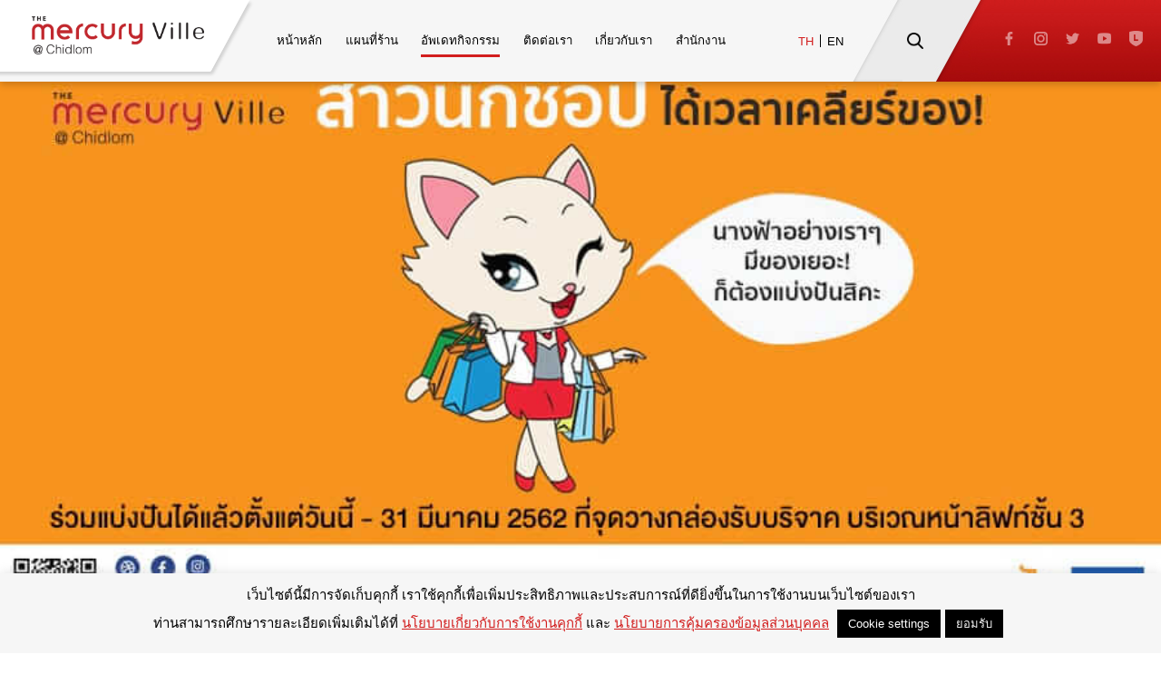

--- FILE ---
content_type: text/html; charset=UTF-8
request_url: https://www.themercuryville.com/mcvxpungun/
body_size: 11112
content:
<!DOCTYPE html><html><head><meta http-equiv="Content-Type" content="text/html; charset=utf-8"><meta name="viewport" content="width=device-width, initial-scale=1, maximum-scale=1, user-scalable=no"><title>สังคมแห่งการแบ่งปันที่ The Mercury Ville ห้างใกล้ BTS ชิดลม</title><link rel="preload" href="https://fonts.googleapis.com/css?family=Prompt:300,300i,400,400i,500,500i,600,600i&display=swap" as="font" crossorigin/><link rel="preload" href="https://use.typekit.net/fcd5qpa.css" as="font" crossorigin/><link rel="apple-touch-icon" sizes="180x180" href="https://www.themercuryville.com/wp-content/themes/Mercury/apple-touch-icon.png"><link rel="icon" type="image/png" sizes="32x32" href="https://www.themercuryville.com/wp-content/themes/Mercury/favicon-32x32.png"><link rel="icon" type="image/png" sizes="16x16" href="https://www.themercuryville.com/wp-content/themes/Mercury/favicon-16x16.png"><link rel="mask-icon" href="https://www.themercuryville.com/wp-content/themes/Mercury/safari-pinned-tab.svg" color="#c1272d"><meta name="msapplication-TileColor" content="#c1272d"><meta name="theme-color" content="#ffffff"><meta name='robots' content='index, follow, max-image-preview:large, max-snippet:-1, max-video-preview:-1' /><link rel="alternate" hreflang="th" href="https://www.themercuryville.com/mcvxpungun/" /><link rel="alternate" hreflang="en" href="https://www.themercuryville.com/en/mcvxpungun/" /><link rel="alternate" hreflang="x-default" href="https://www.themercuryville.com/mcvxpungun/" /><!-- This site is optimized with the Yoast SEO plugin v21.8.1 - https://yoast.com/wordpress/plugins/seo/ --><meta name="description" content="มาร่วมแบ่งปันสิ่งของ กับ ปันกัน เปลี่ยนสิ่งของเป็นทุนการศึกษาแก่เด็กขาดโอกาส ในมูลนิธิยุวพัฒน์ ได้ที่จุดรับบริจาคหน้าลิฟท์ชั้น 3" /><link rel="canonical" href="https://www.themercuryville.com/mcvxpungun/" /><meta property="og:locale" content="th_TH" /><meta property="og:type" content="article" /><meta property="og:title" content="สังคมแห่งการแบ่งปันที่ The Mercury Ville ห้างใกล้ BTS ชิดลม" /><meta property="og:description" content="มาร่วมแบ่งปันสิ่งของ กับ ปันกัน เปลี่ยนสิ่งของเป็นทุนการศึกษาแก่เด็กขาดโอกาส ในมูลนิธิยุวพัฒน์ ได้ที่จุดรับบริจาคหน้าลิฟท์ชั้น 3" /><meta property="og:url" content="https://www.themercuryville.com/mcvxpungun/" /><meta property="og:site_name" content="The Mercury Ville @Chidlom" /><meta property="article:published_time" content="2019-02-01T07:26:47+00:00" /><meta property="article:modified_time" content="2022-06-23T06:41:54+00:00" /><meta property="og:image" content="https://www.themercuryville.com/wp-content/uploads/2019/08/News_1473_2.jpg" /><meta property="og:image:width" content="900" /><meta property="og:image:height" content="473" /><meta property="og:image:type" content="image/jpeg" /><meta name="author" content="mercury" /><meta name="twitter:card" content="summary_large_image" /><meta name="twitter:label1" content="Written by" /><meta name="twitter:data1" content="mercury" /><meta name="twitter:label2" content="Est. reading time" /><meta name="twitter:data2" content="1 นาที" /> <script type="application/ld+json" class="yoast-schema-graph">{"@context":"https://schema.org","@graph":[{"@type":"WebPage","@id":"https://www.themercuryville.com/mcvxpungun/","url":"https://www.themercuryville.com/mcvxpungun/","name":"สังคมแห่งการแบ่งปันที่ The Mercury Ville ห้างใกล้ BTS ชิดลม","isPartOf":{"@id":"https://www.themercuryville.com/#website"},"primaryImageOfPage":{"@id":"https://www.themercuryville.com/mcvxpungun/#primaryimage"},"image":{"@id":"https://www.themercuryville.com/mcvxpungun/#primaryimage"},"thumbnailUrl":"https://www.themercuryville.com/wp-content/uploads/2019/08/News_1473_2.jpg","datePublished":"2019-02-01T07:26:47+00:00","dateModified":"2022-06-23T06:41:54+00:00","author":{"@id":"https://www.themercuryville.com/#/schema/person/4495a2fe4b7689c12463a3a0291cbc00"},"description":"มาร่วมแบ่งปันสิ่งของ กับ ปันกัน เปลี่ยนสิ่งของเป็นทุนการศึกษาแก่เด็กขาดโอกาส ในมูลนิธิยุวพัฒน์ ได้ที่จุดรับบริจาคหน้าลิฟท์ชั้น 3","breadcrumb":{"@id":"https://www.themercuryville.com/mcvxpungun/#breadcrumb"},"inLanguage":"th","potentialAction":[{"@type":"ReadAction","target":["https://www.themercuryville.com/mcvxpungun/"]}]},{"@type":"ImageObject","inLanguage":"th","@id":"https://www.themercuryville.com/mcvxpungun/#primaryimage","url":"https://www.themercuryville.com/wp-content/uploads/2019/08/News_1473_2.jpg","contentUrl":"https://www.themercuryville.com/wp-content/uploads/2019/08/News_1473_2.jpg","width":900,"height":473,"caption":"สาวนักช้อป ได้เวลาเคลียร์ของ!"},{"@type":"BreadcrumbList","@id":"https://www.themercuryville.com/mcvxpungun/#breadcrumb","itemListElement":[{"@type":"ListItem","position":1,"name":"Home","item":"https://www.themercuryville.com/"},{"@type":"ListItem","position":2,"name":"สาวนักช้อป ได้เวลาเคลียร์ของ!"}]},{"@type":"WebSite","@id":"https://www.themercuryville.com/#website","url":"https://www.themercuryville.com/","name":"The Mercury Ville @Chidlom","description":"The Mercury Ville @Chidlom","potentialAction":[{"@type":"SearchAction","target":{"@type":"EntryPoint","urlTemplate":"https://www.themercuryville.com/?s={search_term_string}"},"query-input":"required name=search_term_string"}],"inLanguage":"th"},{"@type":"Person","@id":"https://www.themercuryville.com/#/schema/person/4495a2fe4b7689c12463a3a0291cbc00","name":"mercury","url":"https://www.themercuryville.com/author/mercury/"}]}</script> <!-- / Yoast SEO plugin. --><link rel='dns-prefetch' href='//code.jquery.com' /><style id='classic-theme-styles-inline-css' type='text/css'>/*! This file is auto-generated */ .wp-block-button__link{color:#fff;background-color:#32373c;border-radius:9999px;box-shadow:none;text-decoration:none;padding:calc(.667em + 2px) calc(1.333em + 2px);font-size:1.125em}.wp-block-file__button{background:#32373c;color:#fff;text-decoration:none}</style><style id='global-styles-inline-css' type='text/css'>body{--wp--preset--color--black: #000000;--wp--preset--color--cyan-bluish-gray: #abb8c3;--wp--preset--color--white: #ffffff;--wp--preset--color--pale-pink: #f78da7;--wp--preset--color--vivid-red: #cf2e2e;--wp--preset--color--luminous-vivid-orange: #ff6900;--wp--preset--color--luminous-vivid-amber: #fcb900;--wp--preset--color--light-green-cyan: #7bdcb5;--wp--preset--color--vivid-green-cyan: #00d084;--wp--preset--color--pale-cyan-blue: #8ed1fc;--wp--preset--color--vivid-cyan-blue: #0693e3;--wp--preset--color--vivid-purple: #9b51e0;--wp--preset--gradient--vivid-cyan-blue-to-vivid-purple: linear-gradient(135deg,rgba(6,147,227,1) 0%,rgb(155,81,224) 100%);--wp--preset--gradient--light-green-cyan-to-vivid-green-cyan: linear-gradient(135deg,rgb(122,220,180) 0%,rgb(0,208,130) 100%);--wp--preset--gradient--luminous-vivid-amber-to-luminous-vivid-orange: linear-gradient(135deg,rgba(252,185,0,1) 0%,rgba(255,105,0,1) 100%);--wp--preset--gradient--luminous-vivid-orange-to-vivid-red: linear-gradient(135deg,rgba(255,105,0,1) 0%,rgb(207,46,46) 100%);--wp--preset--gradient--very-light-gray-to-cyan-bluish-gray: linear-gradient(135deg,rgb(238,238,238) 0%,rgb(169,184,195) 100%);--wp--preset--gradient--cool-to-warm-spectrum: linear-gradient(135deg,rgb(74,234,220) 0%,rgb(151,120,209) 20%,rgb(207,42,186) 40%,rgb(238,44,130) 60%,rgb(251,105,98) 80%,rgb(254,248,76) 100%);--wp--preset--gradient--blush-light-purple: linear-gradient(135deg,rgb(255,206,236) 0%,rgb(152,150,240) 100%);--wp--preset--gradient--blush-bordeaux: linear-gradient(135deg,rgb(254,205,165) 0%,rgb(254,45,45) 50%,rgb(107,0,62) 100%);--wp--preset--gradient--luminous-dusk: linear-gradient(135deg,rgb(255,203,112) 0%,rgb(199,81,192) 50%,rgb(65,88,208) 100%);--wp--preset--gradient--pale-ocean: linear-gradient(135deg,rgb(255,245,203) 0%,rgb(182,227,212) 50%,rgb(51,167,181) 100%);--wp--preset--gradient--electric-grass: linear-gradient(135deg,rgb(202,248,128) 0%,rgb(113,206,126) 100%);--wp--preset--gradient--midnight: linear-gradient(135deg,rgb(2,3,129) 0%,rgb(40,116,252) 100%);--wp--preset--font-size--small: 13px;--wp--preset--font-size--medium: 20px;--wp--preset--font-size--large: 36px;--wp--preset--font-size--x-large: 42px;--wp--preset--spacing--20: 0.44rem;--wp--preset--spacing--30: 0.67rem;--wp--preset--spacing--40: 1rem;--wp--preset--spacing--50: 1.5rem;--wp--preset--spacing--60: 2.25rem;--wp--preset--spacing--70: 3.38rem;--wp--preset--spacing--80: 5.06rem;--wp--preset--shadow--natural: 6px 6px 9px rgba(0, 0, 0, 0.2);--wp--preset--shadow--deep: 12px 12px 50px rgba(0, 0, 0, 0.4);--wp--preset--shadow--sharp: 6px 6px 0px rgba(0, 0, 0, 0.2);--wp--preset--shadow--outlined: 6px 6px 0px -3px rgba(255, 255, 255, 1), 6px 6px rgba(0, 0, 0, 1);--wp--preset--shadow--crisp: 6px 6px 0px rgba(0, 0, 0, 1);}:where(.is-layout-flex){gap: 0.5em;}:where(.is-layout-grid){gap: 0.5em;}body .is-layout-flow > .alignleft{float: left;margin-inline-start: 0;margin-inline-end: 2em;}body .is-layout-flow > .alignright{float: right;margin-inline-start: 2em;margin-inline-end: 0;}body .is-layout-flow > .aligncenter{margin-left: auto !important;margin-right: auto !important;}body .is-layout-constrained > .alignleft{float: left;margin-inline-start: 0;margin-inline-end: 2em;}body .is-layout-constrained > .alignright{float: right;margin-inline-start: 2em;margin-inline-end: 0;}body .is-layout-constrained > .aligncenter{margin-left: auto !important;margin-right: auto !important;}body .is-layout-constrained > :where(:not(.alignleft):not(.alignright):not(.alignfull)){max-width: var(--wp--style--global--content-size);margin-left: auto !important;margin-right: auto !important;}body .is-layout-constrained > .alignwide{max-width: var(--wp--style--global--wide-size);}body .is-layout-flex{display: flex;}body .is-layout-flex{flex-wrap: wrap;align-items: center;}body .is-layout-flex > *{margin: 0;}body .is-layout-grid{display: grid;}body .is-layout-grid > *{margin: 0;}:where(.wp-block-columns.is-layout-flex){gap: 2em;}:where(.wp-block-columns.is-layout-grid){gap: 2em;}:where(.wp-block-post-template.is-layout-flex){gap: 1.25em;}:where(.wp-block-post-template.is-layout-grid){gap: 1.25em;}.has-black-color{color: var(--wp--preset--color--black) !important;}.has-cyan-bluish-gray-color{color: var(--wp--preset--color--cyan-bluish-gray) !important;}.has-white-color{color: var(--wp--preset--color--white) !important;}.has-pale-pink-color{color: var(--wp--preset--color--pale-pink) !important;}.has-vivid-red-color{color: var(--wp--preset--color--vivid-red) !important;}.has-luminous-vivid-orange-color{color: var(--wp--preset--color--luminous-vivid-orange) !important;}.has-luminous-vivid-amber-color{color: var(--wp--preset--color--luminous-vivid-amber) !important;}.has-light-green-cyan-color{color: var(--wp--preset--color--light-green-cyan) !important;}.has-vivid-green-cyan-color{color: var(--wp--preset--color--vivid-green-cyan) !important;}.has-pale-cyan-blue-color{color: var(--wp--preset--color--pale-cyan-blue) !important;}.has-vivid-cyan-blue-color{color: var(--wp--preset--color--vivid-cyan-blue) !important;}.has-vivid-purple-color{color: var(--wp--preset--color--vivid-purple) !important;}.has-black-background-color{background-color: var(--wp--preset--color--black) !important;}.has-cyan-bluish-gray-background-color{background-color: var(--wp--preset--color--cyan-bluish-gray) !important;}.has-white-background-color{background-color: var(--wp--preset--color--white) !important;}.has-pale-pink-background-color{background-color: var(--wp--preset--color--pale-pink) !important;}.has-vivid-red-background-color{background-color: var(--wp--preset--color--vivid-red) !important;}.has-luminous-vivid-orange-background-color{background-color: var(--wp--preset--color--luminous-vivid-orange) !important;}.has-luminous-vivid-amber-background-color{background-color: var(--wp--preset--color--luminous-vivid-amber) !important;}.has-light-green-cyan-background-color{background-color: var(--wp--preset--color--light-green-cyan) !important;}.has-vivid-green-cyan-background-color{background-color: var(--wp--preset--color--vivid-green-cyan) !important;}.has-pale-cyan-blue-background-color{background-color: var(--wp--preset--color--pale-cyan-blue) !important;}.has-vivid-cyan-blue-background-color{background-color: var(--wp--preset--color--vivid-cyan-blue) !important;}.has-vivid-purple-background-color{background-color: var(--wp--preset--color--vivid-purple) !important;}.has-black-border-color{border-color: var(--wp--preset--color--black) !important;}.has-cyan-bluish-gray-border-color{border-color: var(--wp--preset--color--cyan-bluish-gray) !important;}.has-white-border-color{border-color: var(--wp--preset--color--white) !important;}.has-pale-pink-border-color{border-color: var(--wp--preset--color--pale-pink) !important;}.has-vivid-red-border-color{border-color: var(--wp--preset--color--vivid-red) !important;}.has-luminous-vivid-orange-border-color{border-color: var(--wp--preset--color--luminous-vivid-orange) !important;}.has-luminous-vivid-amber-border-color{border-color: var(--wp--preset--color--luminous-vivid-amber) !important;}.has-light-green-cyan-border-color{border-color: var(--wp--preset--color--light-green-cyan) !important;}.has-vivid-green-cyan-border-color{border-color: var(--wp--preset--color--vivid-green-cyan) !important;}.has-pale-cyan-blue-border-color{border-color: var(--wp--preset--color--pale-cyan-blue) !important;}.has-vivid-cyan-blue-border-color{border-color: var(--wp--preset--color--vivid-cyan-blue) !important;}.has-vivid-purple-border-color{border-color: var(--wp--preset--color--vivid-purple) !important;}.has-vivid-cyan-blue-to-vivid-purple-gradient-background{background: var(--wp--preset--gradient--vivid-cyan-blue-to-vivid-purple) !important;}.has-light-green-cyan-to-vivid-green-cyan-gradient-background{background: var(--wp--preset--gradient--light-green-cyan-to-vivid-green-cyan) !important;}.has-luminous-vivid-amber-to-luminous-vivid-orange-gradient-background{background: var(--wp--preset--gradient--luminous-vivid-amber-to-luminous-vivid-orange) !important;}.has-luminous-vivid-orange-to-vivid-red-gradient-background{background: var(--wp--preset--gradient--luminous-vivid-orange-to-vivid-red) !important;}.has-very-light-gray-to-cyan-bluish-gray-gradient-background{background: var(--wp--preset--gradient--very-light-gray-to-cyan-bluish-gray) !important;}.has-cool-to-warm-spectrum-gradient-background{background: var(--wp--preset--gradient--cool-to-warm-spectrum) !important;}.has-blush-light-purple-gradient-background{background: var(--wp--preset--gradient--blush-light-purple) !important;}.has-blush-bordeaux-gradient-background{background: var(--wp--preset--gradient--blush-bordeaux) !important;}.has-luminous-dusk-gradient-background{background: var(--wp--preset--gradient--luminous-dusk) !important;}.has-pale-ocean-gradient-background{background: var(--wp--preset--gradient--pale-ocean) !important;}.has-electric-grass-gradient-background{background: var(--wp--preset--gradient--electric-grass) !important;}.has-midnight-gradient-background{background: var(--wp--preset--gradient--midnight) !important;}.has-small-font-size{font-size: var(--wp--preset--font-size--small) !important;}.has-medium-font-size{font-size: var(--wp--preset--font-size--medium) !important;}.has-large-font-size{font-size: var(--wp--preset--font-size--large) !important;}.has-x-large-font-size{font-size: var(--wp--preset--font-size--x-large) !important;} .wp-block-navigation a:where(:not(.wp-element-button)){color: inherit;} :where(.wp-block-post-template.is-layout-flex){gap: 1.25em;}:where(.wp-block-post-template.is-layout-grid){gap: 1.25em;} :where(.wp-block-columns.is-layout-flex){gap: 2em;}:where(.wp-block-columns.is-layout-grid){gap: 2em;} .wp-block-pullquote{font-size: 1.5em;line-height: 1.6;}</style><link rel='preload' as='style' onload='this.rel="stylesheet"' id='aeh-processed-header-0-css' href='https://www.themercuryville.com/wp-content/plugins/add-expires-headers/cache/1748402755/com/processed-header-9bf7f6847a8fbeaa15337b707271fe01b7f5a9b9.min.css' type='text/css' media='all' /><script type="text/javascript" src="https://www.themercuryville.com/wp-includes/js/jquery/jquery.min.js?ver=3.7.1" id="jquery-core-js"></script> <script type="text/javascript" src="https://www.themercuryville.com/wp-includes/js/jquery/jquery-migrate.min.js?ver=3.4.1" id="jquery-migrate-js"></script> <script type="text/javascript" id="cookie-law-info-js-extra">/*  */
var Cli_Data = {"nn_cookie_ids":[],"cookielist":[],"non_necessary_cookies":[],"ccpaEnabled":"","ccpaRegionBased":"","ccpaBarEnabled":"","strictlyEnabled":["necessary","obligatoire"],"ccpaType":"gdpr","js_blocking":"","custom_integration":"","triggerDomRefresh":"","secure_cookies":""};
var cli_cookiebar_settings = {"animate_speed_hide":"500","animate_speed_show":"500","background":"#f6f6f6","border":"#b1a6a6c2","border_on":"","button_1_button_colour":"#000000","button_1_button_hover":"#000000","button_1_link_colour":"#f6f6f6","button_1_as_button":"1","button_1_new_win":"","button_2_button_colour":"#333","button_2_button_hover":"#292929","button_2_link_colour":"#444","button_2_as_button":"","button_2_hidebar":"","button_3_button_colour":"#000","button_3_button_hover":"#000000","button_3_link_colour":"#fff","button_3_as_button":"1","button_3_new_win":"","button_4_button_colour":"#000","button_4_button_hover":"#000000","button_4_link_colour":"#ffffff","button_4_as_button":"1","button_7_button_colour":"#61a229","button_7_button_hover":"#4e8221","button_7_link_colour":"#fff","button_7_as_button":"1","button_7_new_win":"","font_family":"inherit","header_fix":"","notify_animate_hide":"1","notify_animate_show":"","notify_div_id":"#cookie-law-info-bar","notify_position_horizontal":"right","notify_position_vertical":"bottom","scroll_close":"1","scroll_close_reload":"","accept_close_reload":"","reject_close_reload":"","showagain_tab":"1","showagain_background":"#fff","showagain_border":"#000","showagain_div_id":"#cookie-law-info-again","showagain_x_position":"100px","text":"#000000","show_once_yn":"","show_once":"10000","logging_on":"","as_popup":"","popup_overlay":"1","bar_heading_text":"","cookie_bar_as":"banner","popup_showagain_position":"bottom-right","widget_position":"left"};
var log_object = {"ajax_url":"https:\/\/www.themercuryville.com\/wp-admin\/admin-ajax.php"};
/*  */</script> <script type="text/javascript" src="https://www.themercuryville.com/wp-content/plugins/cookie-law-info/legacy/public/js/cookie-law-info-public.js?ver=3.2.10" id="cookie-law-info-js"></script> <script type="text/javascript" src="https://code.jquery.com/jquery-1.12.4.min.js?ver=6.4.7" id="jquery-js-js"></script> <script type="text/javascript" src="https://www.themercuryville.com/wp-content/themes/Mercury/js/jquery.visible.min.js?ver=6.4.7" id="jquery-visible-js"></script> <link rel="https://api.w.org/" href="https://www.themercuryville.com/wp-json/" /><link rel="alternate" type="application/json" href="https://www.themercuryville.com/wp-json/wp/v2/posts/340" /><link rel="EditURI" type="application/rsd+xml" title="RSD" href="https://www.themercuryville.com/xmlrpc.php?rsd" /><meta name="generator" content="WordPress 6.4.7" /><link rel='shortlink' href='https://www.themercuryville.com/?p=340' /><meta name="generator" content="WPML ver:4.7.5 stt:1,52;" /><link rel="apple-touch-icon" sizes="180x180" href="/wp-content/uploads/fbrfg/apple-touch-icon.png"><link rel="icon" type="image/png" sizes="32x32" href="/wp-content/uploads/fbrfg/favicon-32x32.png"><link rel="icon" type="image/png" sizes="16x16" href="/wp-content/uploads/fbrfg/favicon-16x16.png"><link rel="manifest" href="/wp-content/uploads/fbrfg/site.webmanifest"><link rel="mask-icon" href="/wp-content/uploads/fbrfg/safari-pinned-tab.svg" color="#c0272d"><link rel="shortcut icon" href="/wp-content/uploads/fbrfg/favicon.ico"><meta name="msapplication-TileColor" content="#ffffff"><meta name="msapplication-config" content="/wp-content/uploads/fbrfg/browserconfig.xml"><meta name="theme-color" content="#ffffff"> <script>document.documentElement.className = document.documentElement.className.replace('no-js', 'js');</script> <style>.no-js img.lazyload { display: none; } figure.wp-block-image img.lazyloading { min-width: 150px; } .lazyload, .lazyloading { opacity: 0; } .lazyloaded { opacity: 1; transition: opacity 400ms; transition-delay: 0ms; }</style><!-- Global site tag (gtag.js) - Google Analytics --> <script data-no-minify="1" async src="https://www.themercuryville.com/wp-content/uploads/wga-cache/1/gtm-175853b8e80cf78e125ad63cc1b4946e.js"></script> <script>window.dataLayer = window.dataLayer || [];
  function gtag(){dataLayer.push(arguments);}
  gtag('js', new Date());
  gtag('config', 'UA-146873504-1');</script> <!-- Google Tag Manager --> <script>(function(w,d,s,l,i){w[l]=w[l]||[];w[l].push({'gtm.start':
new Date().getTime(),event:'gtm.js'});var f=d.getElementsByTagName(s)[0],
j=d.createElement(s),dl=l!='dataLayer'?'&l='+l:'';j.async=true;j.src=
'https://www.googletagmanager.com/gtm.js?id='+i+dl;f.parentNode.insertBefore(j,f);
})(window,document,'script','dataLayer','GTM-MK3M6N4');</script> <!-- End Google Tag Manager --><!-- Facebook Pixel Code --> <script>!function(f,b,e,v,n,t,s)
  {if(f.fbq)return;n=f.fbq=function(){n.callMethod?
  n.callMethod.apply(n,arguments):n.queue.push(arguments)};
  if(!f._fbq)f._fbq=n;n.push=n;n.loaded=!0;n.version='2.0';
  n.queue=[];t=b.createElement(e);t.async=!0;
  t.src=v;s=b.getElementsByTagName(e)[0];
  s.parentNode.insertBefore(t,s)}(window, document,'script',
  'https://connect.facebook.net/en_US/fbevents.js');
  fbq('init', '254206458550461');
  fbq('track', 'PageView');</script> <!-- End Facebook Pixel Code --> <script type="application/ld+json">{
  "@context": "https://schema.org",
  "@type": "ShoppingCenter",
  "name": "ศูนย์การค้าเดอะเมอร์คิวรี่ วิลล์ แอท ชิดลม",
  "alternateName": "The Mercury Ville Chidlom",
  "url": "https://www.themercuryville.com/",
  "logo": "https://www.themercuryville.com/wp-content/themes/Mercury/images/logo.png",
  "image": "https://www.themercuryville.com/wp-content/uploads/2019/08/06-aboutus_11.jpg",
  "description":"The Mercury Ville @Chidlom ศูนย์การค้าเดอะเมอร์คิวรี่ วิลล์ แอท ชิดลม ตึกสีแดงดีไซน์โฉบเฉี่ยว อยู่บนทำเลที่ดีที่สุดของชิดลม",
  "priceRange":"$$$",
  "telephone":"+662-658-6218",
"address":{
   "@type":"PostalAddress",
   "streetAddress":"540 Phloen Chit Rd, Lumphini, Pathum Wan District",
   "addressLocality":"Bangkok",
   "postalCode":"10330",
   "addressCountry":"TH",
  "sameAs": [
    "https://www.facebook.com/TheMercuryVille.Chidlom",
    "https://www.instagram.com/mercuryville/",
    "https://twitter.com/themercuryville",
    "https://www.youtube.com/channel/UCscdMKNfdImUPpEAH6VECmA"]
}
}</script> <!-- Google tag (gtag.js) --> <script async src="https://www.googletagmanager.com/gtag/js?id=G-7VEYV6JVXD"></script> <script>window.dataLayer = window.dataLayer || [];
function gtag(){dataLayer.push(arguments);}
gtag('js', new Date());
gtag('config', 'G-7VEYV6JVXD');</script> </head><body> <noscript><img height="1" width="1" style="display:none"
src="https://www.facebook.com/tr?id=254206458550461&ev=PageView&noscript=1"
/></noscript><!-- Google Tag Manager (noscript) --> <noscript><iframe src="https://www.googletagmanager.com/ns.html?id=GTM-MK3M6N4"
height="0" width="0" style="display:none;visibility:hidden"></iframe></noscript> <!-- End Google Tag Manager (noscript) --><div id="wrapper"> <header><div class="logo"><a href="https://www.themercuryville.com"><img alt="" data-src="https://www.themercuryville.com/wp-content/themes/Mercury/images/logo.png" src="[data-uri]" class="lazyload"></a></div><ul class="menu"><li><a href="https://www.themercuryville.com" >หน้าหลัก</a></li><li class="submenu"><a class="menuclicked" href="https://www.themercuryville.com/directory/by-category/">แผนที่ร้าน</a><ul class="sublink"><li><a href="https://www.themercuryville.com/directory/by-floor/">แบ่งตามชั้น</a></li><li><a href="https://www.themercuryville.com/directory/by-category/">แบ่งตามหมวดหมู่</a></li></ul></li><li class="submenu"><a class="menuclicked current" href="https://www.themercuryville.com/happening/news/">อัพเดทกิจกรรม</a><ul class="sublink"><li><a href="https://www.themercuryville.com/happening/news/">ข่าวสารต่างๆ</a></li><li><a href="https://www.themercuryville.com/happening/events/">อีเว้นท์</a></li><li><a href="https://www.themercuryville.com/happening/promotion/">โปรโมชั่น</a></li></ul></li><li><a href="https://www.themercuryville.com/contact/" >ติดต่อเรา</a></li><li ><a href="https://www.themercuryville.com/about/" >เกี่ยวกับเรา</a></li><li ><a href="https://www.themercuryville.com/office/" >สำนักงาน</a></li></ul><div class="language showmobile"><div class="wpml-ls-statics-shortcode_actions wpml-ls wpml-ls-legacy-list-horizontal"><ul><li class="wpml-ls-slot-shortcode_actions wpml-ls-item wpml-ls-item-th wpml-ls-current-language wpml-ls-first-item wpml-ls-item-legacy-list-horizontal"> <a href="https://www.themercuryville.com/mcvxpungun/" class="wpml-ls-link"> <span class="wpml-ls-native">TH</span></a></li><li class="wpml-ls-slot-shortcode_actions wpml-ls-item wpml-ls-item-en wpml-ls-last-item wpml-ls-item-legacy-list-horizontal"> <a href="https://www.themercuryville.com/en/mcvxpungun/" class="wpml-ls-link"> <span class="wpml-ls-display">EN</span></a></li></ul></div></div><div class="phonemenu"><input class="menu-btn" type="checkbox" id="menu-btn" /> <label class="menu-icon" for="menu-btn" onclick="$('header').toggleClass('open')"><span class="navicon"></span></label></div><div class="headright"><div class="language"><div class="wpml-ls-statics-shortcode_actions wpml-ls wpml-ls-legacy-list-horizontal"><ul><li class="wpml-ls-slot-shortcode_actions wpml-ls-item wpml-ls-item-th wpml-ls-current-language wpml-ls-first-item wpml-ls-item-legacy-list-horizontal"> <a href="https://www.themercuryville.com/mcvxpungun/" class="wpml-ls-link"> <span class="wpml-ls-native">TH</span></a></li><li class="wpml-ls-slot-shortcode_actions wpml-ls-item wpml-ls-item-en wpml-ls-last-item wpml-ls-item-legacy-list-horizontal"> <a href="https://www.themercuryville.com/en/mcvxpungun/" class="wpml-ls-link"> <span class="wpml-ls-display">EN</span></a></li></ul></div></div><form role="search" method="get" id="searchform" class="searchform" action="https://www.themercuryville.com/"><div> <label class="screen-reader-text" for="s">ค้นหาสำหรับ:</label> <input type="text" value="" name="s" id="s" /> <input type="submit" id="searchsubmit" value="ค้นหา" /></div> <input type="hidden" name="id" value="1346" /></form> <nav class="headsocial"> <a href="https://www.facebook.com/themercuryville/" target="_blank"><img alt="" data-src="https://www.themercuryville.com/wp-content/themes/Mercury/images/icon-fb-white.png" src="[data-uri]" class="lazyload"></a> <a href="https://www.instagram.com/themercuryville/" target="_blank"><img alt="" data-src="https://www.themercuryville.com/wp-content/themes/Mercury/images/icon-ig-white.png" src="[data-uri]" class="lazyload"></a> <a href="https://twitter.com/themercuryville" target="_blank"><img alt="" data-src="https://www.themercuryville.com/wp-content/themes/Mercury/images/icon-tw-white.png" src="[data-uri]" class="lazyload"></a> <a href="https://www.youtube.com/channel/UCscdMKNfdImUPpEAH6VECmA" target="_blank"><img alt="" data-src="https://www.themercuryville.com/wp-content/themes/Mercury/images/icon-yt-white.png" src="[data-uri]" class="lazyload"></a> <a href="https://line.me/R/ti/p/%40wkt1981x" target="_blank"><img alt="" data-src="https://www.themercuryville.com/wp-content/themes/Mercury/images/icon-l-white.png" src="[data-uri]" class="lazyload"></a> </nav></div> </header> <!-- Content --> <main><div class="happensgpic"><div class="imgwrap"> <img width="900" height="473" src="https://www.themercuryville.com/wp-content/uploads/2019/08/News_1473_2.jpg" class="attachment-happening-size size-happening-size wp-post-image" alt="สาวนักช้อป ได้เวลาเคลียร์ของ!" decoding="async" fetchpriority="high" srcset="https://www.themercuryville.com/wp-content/uploads/2019/08/News_1473_2.jpg 900w, https://www.themercuryville.com/wp-content/uploads/2019/08/News_1473_2-300x158.jpg 300w, https://www.themercuryville.com/wp-content/uploads/2019/08/News_1473_2-768x404.jpg 768w, https://www.themercuryville.com/wp-content/uploads/2019/08/News_1473_2-761x400.jpg 761w, https://www.themercuryville.com/wp-content/uploads/2019/08/News_1473_2-100x53.jpg 100w, https://www.themercuryville.com/wp-content/uploads/2019/08/News_1473_2-800x420.jpg 800w" sizes="(max-width: 900px) 100vw, 900px" title="สาวนักช้อป ได้เวลาเคลียร์ของ!" /></div></div> <section class="happensgcontent"> <article><h1 class="mainhead">สาวนักช้อป ได้เวลาเคลียร์ของ!</h1><div class="happensocial"> <a href="javascript:;" onclick="fbShare();"><img alt="" data-src="https://www.themercuryville.com/wp-content/themes/Mercury/images/icon-fb-red.png" class="iconshare lazyload"  src="[data-uri]"></a> <a href="javascript:;" onclick="lineMSG();"><img alt="" data-src="https://www.themercuryville.com/wp-content/themes/Mercury/images/icon-line-red.png" class="iconshare lazyload" src="[data-uri]"></a> <a href="javascript:;" onclick="tweetShare();"><img alt="" data-src="https://www.themercuryville.com/wp-content/themes/Mercury/images/icon-tw-red.png" class="iconshare lazyload" src="[data-uri]"></a></div><h4></h4> </article><div class="hpncontent"><p>เริ่มแน่นแล้วใช่มั้ยคะ ? น้องเมอร์รี่ไม่ได้หมายถึงพุงนะคะ หมายถึงตู้เสื้อผ้าของสาวๆ ถ้ารู้สึกแน่นไป อยากหาพื้นที่แบ่งปันเคลียของ น้องเมอร์รี่มีโครงการดีๆมาแนะนำกันค่ะ&nbsp;</p><p></p><p>มาร่วมแบ่งปันสิ่งของสภาพดี กับ&nbsp;<a href="https://www.facebook.com/pankansociety">ปันกัน สังคมแห่งการแบ่งปัน</a>&nbsp;เปลี่ยนสิ่งของเป็นทุนการศึกษาแก่เด็กขาดโอกาส ในมูลนิธิยุวพัฒน์ ได้ที่จุดรับบริจาค ❝บริเวณหน้าลิฟท์ชั้น 3❞ ตั้งแต่วันนี้ &#8211; 31 มีนาคม 2562 สวยแล้วยังใจดี ถ้ามีก็ต้องแบ่งปันกันนะคะ&nbsp;</p><p></p><figure class="wp-block-image"><img decoding="async" width="700" height="700" data-src="http://themercuryville.com/wp-content/uploads/2019/08/News_1473_3.jpg" alt="สาวนักช้อป ได้เวลาเคลียร์ของ! The Mercury Ville x ปันกัน" class="wp-image-342 lazyload" data-srcset="https://www.themercuryville.com/wp-content/uploads/2019/08/News_1473_3.jpg 700w, https://www.themercuryville.com/wp-content/uploads/2019/08/News_1473_3-150x150.jpg 150w, https://www.themercuryville.com/wp-content/uploads/2019/08/News_1473_3-300x300.jpg 300w, https://www.themercuryville.com/wp-content/uploads/2019/08/News_1473_3-550x550.jpg 550w, https://www.themercuryville.com/wp-content/uploads/2019/08/News_1473_3-400x400.jpg 400w, https://www.themercuryville.com/wp-content/uploads/2019/08/News_1473_3-100x100.jpg 100w, https://www.themercuryville.com/wp-content/uploads/2019/08/News_1473_3-600x600.jpg 600w" data-sizes="(max-width: 700px) 100vw, 700px" src="[data-uri]" style="--smush-placeholder-width: 700px; --smush-placeholder-aspect-ratio: 700/700;" /></figure></div><h5>แชร์</h5><div class="happenshare"> <a href="javascript:;" onclick="fbShare();"><img alt="" data-src="https://www.themercuryville.com/wp-content/themes/Mercury/images/icon-fb-red.png" class="iconshare lazyload"  src="[data-uri]"></a> <a href="javascript:;" onclick="lineMSG();"><img alt="" data-src="https://www.themercuryville.com/wp-content/themes/Mercury/images/icon-line-red.png" class="iconshare lazyload" src="[data-uri]"></a> <a href="javascript:;" onclick="tweetShare();"><img alt="" data-src="https://www.themercuryville.com/wp-content/themes/Mercury/images/icon-tw-red.png" class="iconshare lazyload" src="[data-uri]"></a></div> </section> <section class="happensgmore"><div class="happensgbox"> <a href="https://www.themercuryville.com/%e0%b8%84%e0%b8%a7%e0%b8%b2%e0%b8%a1%e0%b9%80%e0%b8%8a%e0%b8%b7%e0%b9%88%e0%b8%ad%e0%b8%a7%e0%b8%b1%e0%b8%99%e0%b8%aa%e0%b8%87%e0%b8%81%e0%b8%a3%e0%b8%b2%e0%b8%99%e0%b8%95%e0%b9%8c-%e0%b8%a7%e0%b8%b1/"><div class="imgwrap"> <img width="2100" height="950" data-src="https://www.themercuryville.com/wp-content/uploads/2025/04/4.png" class="attachment-happening-size size-happening-size wp-post-image lazyload" alt="ความเชื่อวันสงกรานต์ วัฒนธรรม ความศรัทธา และการเริ่มต้นใหม่ของคนไทย" decoding="async" data-srcset="https://www.themercuryville.com/wp-content/uploads/2025/04/4.png 2100w, https://www.themercuryville.com/wp-content/uploads/2025/04/4-300x136.png 300w, https://www.themercuryville.com/wp-content/uploads/2025/04/4-1024x463.png 1024w, https://www.themercuryville.com/wp-content/uploads/2025/04/4-768x347.png 768w, https://www.themercuryville.com/wp-content/uploads/2025/04/4-1536x695.png 1536w, https://www.themercuryville.com/wp-content/uploads/2025/04/4-2048x926.png 2048w, https://www.themercuryville.com/wp-content/uploads/2025/04/4-1082x489.png 1082w, https://www.themercuryville.com/wp-content/uploads/2025/04/4-884x400.png 884w, https://www.themercuryville.com/wp-content/uploads/2025/04/4-100x45.png 100w, https://www.themercuryville.com/wp-content/uploads/2025/04/4-800x362.png 800w" data-sizes="(max-width: 2100px) 100vw, 2100px" title="ความเชื่อวันสงกรานต์ วัฒนธรรม ความศรัทธา และการเริ่มต้นใหม่ของคนไทย" src="[data-uri]" style="--smush-placeholder-width: 2100px; --smush-placeholder-aspect-ratio: 2100/950;" /></div> <article><p>11.04.25</p><h3>ความเชื่อวันสงกรานต์ วัฒนธรรม ความศรัทธา และการเริ่มต้นใหม่ของคนไทย</h3> <span>อ่านต่อ</span> </article> </a></div><div class="happensgbox"> <a href="https://www.themercuryville.com/valentines-day-activities/"><div class="imgwrap"> <img width="1000" height="667" data-src="https://www.themercuryville.com/wp-content/uploads/2025/02/couple-holding-hands-eating-food-sitting.jpg" class="attachment-happening-size size-happening-size wp-post-image lazyload" alt="คู่รักเลือกการดินเนอร์ที่ร้านอาหารอิตาเลียนเป็นกิจกรรมวันวาเลนไทน์" decoding="async" data-srcset="https://www.themercuryville.com/wp-content/uploads/2025/02/couple-holding-hands-eating-food-sitting.jpg 1000w, https://www.themercuryville.com/wp-content/uploads/2025/02/couple-holding-hands-eating-food-sitting-300x200.jpg 300w, https://www.themercuryville.com/wp-content/uploads/2025/02/couple-holding-hands-eating-food-sitting-768x512.jpg 768w, https://www.themercuryville.com/wp-content/uploads/2025/02/couple-holding-hands-eating-food-sitting-825x550.jpg 825w, https://www.themercuryville.com/wp-content/uploads/2025/02/couple-holding-hands-eating-food-sitting-600x400.jpg 600w, https://www.themercuryville.com/wp-content/uploads/2025/02/couple-holding-hands-eating-food-sitting-100x67.jpg 100w, https://www.themercuryville.com/wp-content/uploads/2025/02/couple-holding-hands-eating-food-sitting-800x534.jpg 800w" data-sizes="(max-width: 1000px) 100vw, 1000px" title="12 ไอเดียกิจกรรมวันวาเลนไทน์ กระชับสัมพันธ์ในวันแห่งความรัก" src="[data-uri]" style="--smush-placeholder-width: 1000px; --smush-placeholder-aspect-ratio: 1000/667;" /></div> <article><p>11.02.25</p><h3>12 ไอเดียกิจกรรมวันวาเลนไทน์ กระชับสัมพันธ์ในวันแห่งความรัก</h3> <span>อ่านต่อ</span> </article> </a></div><div class="happensgbox"> <a href="https://www.themercuryville.com/valantine-flowers-meaning/"><div class="imgwrap"> <img width="1000" height="667" data-src="https://www.themercuryville.com/wp-content/uploads/2025/02/unexpected-moment-routine-everyday-life-cropped.jpg" class="attachment-happening-size size-happening-size wp-post-image lazyload" alt="แฟนหนุ่มถือดอกกุหลาบซึ่งเป็นดอกไม้ที่เขาตั้งใจจะมอบให้แฟนวันวาเลนไทน์" decoding="async" data-srcset="https://www.themercuryville.com/wp-content/uploads/2025/02/unexpected-moment-routine-everyday-life-cropped.jpg 1000w, https://www.themercuryville.com/wp-content/uploads/2025/02/unexpected-moment-routine-everyday-life-cropped-300x200.jpg 300w, https://www.themercuryville.com/wp-content/uploads/2025/02/unexpected-moment-routine-everyday-life-cropped-768x512.jpg 768w, https://www.themercuryville.com/wp-content/uploads/2025/02/unexpected-moment-routine-everyday-life-cropped-825x550.jpg 825w, https://www.themercuryville.com/wp-content/uploads/2025/02/unexpected-moment-routine-everyday-life-cropped-600x400.jpg 600w, https://www.themercuryville.com/wp-content/uploads/2025/02/unexpected-moment-routine-everyday-life-cropped-100x67.jpg 100w, https://www.themercuryville.com/wp-content/uploads/2025/02/unexpected-moment-routine-everyday-life-cropped-800x534.jpg 800w" data-sizes="(max-width: 1000px) 100vw, 1000px" title="10 ดอกไม้ให้แฟนวันวาเลนไทน์ พร้อมความหมายสุดโรแมนติก" src="[data-uri]" style="--smush-placeholder-width: 1000px; --smush-placeholder-aspect-ratio: 1000/667;" /></div> <article><p>10.02.25</p><h3>10 ดอกไม้ให้แฟนวันวาเลนไทน์ พร้อมความหมายสุดโรแมนติก</h3> <span>อ่านต่อ</span> </article> </a></div> </section></main> <!-- Footer --> <footer> <section class="footernav"> <nav> <a href="https://www.themercuryville.com">หน้าหลัก</a> <a href="https://www.themercuryville.com/directory/by-floor/">แผนที่ร้าน</a> <a href="https://www.themercuryville.com/happening/news/">อัพเดทกิจกรรม</a> <a href="https://www.themercuryville.com/contact/">ติดต่อเรา</a> <a href="https://www.themercuryville.com/about/">เกี่ยวกับเรา</a> </nav> <a href="https://www.themercuryville.com#joinourspace" class="joinmercury">เช่าพื้นที่ กับ เมอร์คิวรี่ วิลล์ </a> </section> <section class="footermap"> <nav class="footerlink"> <a href="https://www.themercuryville.com/privacy-policy/">นโยบายความเป็นส่วนตัว</a> <a href="https://www.themercuryville.com/terms/">ข้อกำหนด</a><p>| &nbsp;&nbsp;เว็บโดย <a href="https://www.plaimanas.com" target="_blank">::*</a></p> </nav> <nav class="footersocial"> <a href="http://www.tprimereit.com" target="_blank"><img alt="" data-src="https://www.themercuryville.com/wp-content/themes/Mercury/images/icon-tprime-reit-2.png" class="tprimeicon lazyload" src="[data-uri]"></a> <a href="https://www.facebook.com/themercuryville/" target="_blank"><img alt="" data-src="https://www.themercuryville.com/wp-content/themes/Mercury/images/icon-fb.png" src="[data-uri]" class="lazyload"></a> <a href="https://www.instagram.com/themercuryville/" target="_blank"><img alt="" data-src="https://www.themercuryville.com/wp-content/themes/Mercury/images/icon-ig.png" src="[data-uri]" class="lazyload"></a> <a href="https://twitter.com/themercuryville" target="_blank"><img alt="" data-src="https://www.themercuryville.com/wp-content/themes/Mercury/images/icon-tw.png" src="[data-uri]" class="lazyload"></a> <a href="https://www.youtube.com/channel/UCscdMKNfdImUPpEAH6VECmA" target="_blank"><img alt="" data-src="https://www.themercuryville.com/wp-content/themes/Mercury/images/icon-yt.png" src="[data-uri]" class="lazyload"></a> <a href="https://line.me/R/ti/p/%40wkt1981x" target="_blank"><img alt="" data-src="https://www.themercuryville.com/wp-content/themes/Mercury/images/icon-l.png" src="[data-uri]" class="lazyload"></a> </nav> </section> </footer></div> <!--googleoff: all--><div id="cookie-law-info-bar" data-nosnippet="true"><span>เว็บไซต์นี้มีการจัดเก็บคุกกี้ เราใช้คุกกี้เพื่อเพิ่มประสิทธิภาพและประสบการณ์ที่ดียิ่งขึ้นในการใช้งานบนเว็บไซต์ของเรา<br>ท่านสามารถศึกษารายละเอียดเพิ่มเติมได้ที่ <a href="/cookie-policy/" style="color:#d21e1e">นโยบายเกี่ยวกับการใช้งานคุกกี้</a> และ <a href="/privacy-policy/" style="color:#d21e1e">นโยบายการคุ้มครองข้อมูลส่วนบุคคล</a> <a role='button' class="medium cli-plugin-button cli-plugin-main-button cli_settings_button">Cookie settings</a><a role='button' data-cli_action="accept" id="cookie_action_close_header" class="medium cli-plugin-button cli-plugin-main-button cookie_action_close_header cli_action_button wt-cli-accept-btn" style="display:inline-block;margin:5px">ยอมรับ</a></span></div><div id="cookie-law-info-again" style="display:none" data-nosnippet="true"><span id="cookie_hdr_showagain">Privacy &amp; Cookies Policy</span></div><div class="cli-modal" data-nosnippet="true" id="cliSettingsPopup" tabindex="-1" role="dialog" aria-labelledby="cliSettingsPopup" aria-hidden="true"><div class="cli-modal-dialog" role="document"><div class="cli-modal-content cli-bar-popup"> <button type="button" class="cli-modal-close" id="cliModalClose"> <svg class="" viewBox="0 0 24 24"><path d="M19 6.41l-1.41-1.41-5.59 5.59-5.59-5.59-1.41 1.41 5.59 5.59-5.59 5.59 1.41 1.41 5.59-5.59 5.59 5.59 1.41-1.41-5.59-5.59z"></path><path d="M0 0h24v24h-24z" fill="none"></path></svg> <span class="wt-cli-sr-only">Close</span> </button><div class="cli-modal-body"><div class="cli-container-fluid cli-tab-container"><div class="cli-row"><div class="cli-col-12 cli-align-items-stretch cli-px-0"><div class="cli-privacy-overview"><h4>Privacy Overview</h4><div class="cli-privacy-content"><div class="cli-privacy-content-text">This website uses cookies to improve your experience while you navigate through the website. Out of these cookies, the cookies that are categorized as necessary are stored on your browser as they are essential for the working of basic functionalities of the website. We also use third-party cookies that help us analyze and understand how you use this website. These cookies will be stored in your browser only with your consent. You also have the option to opt-out of these cookies. But opting out of some of these cookies may have an effect on your browsing experience.</div></div> <a class="cli-privacy-readmore" aria-label="Show more" role="button" data-readmore-text="Show more" data-readless-text="Show less"></a></div></div><div class="cli-col-12 cli-align-items-stretch cli-px-0 cli-tab-section-container"><div class="cli-tab-section"><div class="cli-tab-header"> <a role="button" tabindex="0" class="cli-nav-link cli-settings-mobile" data-target="necessary" data-toggle="cli-toggle-tab"> Necessary </a><div class="wt-cli-necessary-checkbox"> <input type="checkbox" class="cli-user-preference-checkbox"  id="wt-cli-checkbox-necessary" data-id="checkbox-necessary" checked="checked"  /> <label class="form-check-label" for="wt-cli-checkbox-necessary">Necessary</label></div> <span class="cli-necessary-caption">Always Enabled</span></div><div class="cli-tab-content"><div class="cli-tab-pane cli-fade" data-id="necessary"><div class="wt-cli-cookie-description"> Necessary cookies are absolutely essential for the website to function properly. This category only includes cookies that ensures basic functionalities and security features of the website. These cookies do not store any personal information.</div></div></div></div><div class="cli-tab-section"><div class="cli-tab-header"> <a role="button" tabindex="0" class="cli-nav-link cli-settings-mobile" data-target="non-necessary" data-toggle="cli-toggle-tab"> Non-necessary </a><div class="cli-switch"> <input type="checkbox" id="wt-cli-checkbox-non-necessary" class="cli-user-preference-checkbox"  data-id="checkbox-non-necessary" checked='checked' /> <label for="wt-cli-checkbox-non-necessary" class="cli-slider" data-cli-enable="Enabled" data-cli-disable="Disabled"><span class="wt-cli-sr-only">Non-necessary</span></label></div></div><div class="cli-tab-content"><div class="cli-tab-pane cli-fade" data-id="non-necessary"><div class="wt-cli-cookie-description"> Any cookies that may not be particularly necessary for the website to function and is used specifically to collect user personal data via analytics, ads, other embedded contents are termed as non-necessary cookies. It is mandatory to procure user consent prior to running these cookies on your website.</div></div></div></div></div></div></div></div><div class="cli-modal-footer"><div class="wt-cli-element cli-container-fluid cli-tab-container"><div class="cli-row"><div class="cli-col-12 cli-align-items-stretch cli-px-0"><div class="cli-tab-footer wt-cli-privacy-overview-actions"> <a id="wt-cli-privacy-save-btn" role="button" tabindex="0" data-cli-action="accept" class="wt-cli-privacy-btn cli_setting_save_button wt-cli-privacy-accept-btn cli-btn">SAVE &amp; ACCEPT</a></div></div></div></div></div></div></div></div><div class="cli-modal-backdrop cli-fade cli-settings-overlay"></div><div class="cli-modal-backdrop cli-fade cli-popupbar-overlay"></div> <!--googleon: all--><!-- Instagram Feed JS --> <script type="text/javascript">var sbiajaxurl = "https://www.themercuryville.com/wp-admin/admin-ajax.php";</script> <script type="text/javascript" src="https://www.themercuryville.com/wp-content/plugins/contact-form-7/includes/swv/js/index.js?ver=5.8.6" id="swv-js"></script> <script type="text/javascript" id="contact-form-7-js-extra">/*  */
var wpcf7 = {"api":{"root":"https:\/\/www.themercuryville.com\/wp-json\/","namespace":"contact-form-7\/v1"}};
/*  */</script> <script type="text/javascript" src="https://www.themercuryville.com/wp-content/plugins/contact-form-7/includes/js/index.js?ver=5.8.6" id="contact-form-7-js"></script> <script type="text/javascript" src="https://www.themercuryville.com/wp-content/themes/Mercury/js/main.js?ver=1.3" id="main-js-js"></script> <script type="text/javascript" src="https://www.themercuryville.com/wp-content/themes/Mercury/js/share.js?ver=6.4.7" id="share-js-js"></script> <script type="text/javascript" src="https://www.themercuryville.com/wp-content/plugins/wp-smushit/app/assets/js/smush-lazy-load.min.js?ver=3.18.1" id="smush-lazy-load-js"></script> <script type="text/javascript" id="ivory-search-scripts-js-extra">/*  */
var IvorySearchVars = {"is_analytics_enabled":"1"};
/*  */</script> <script type="text/javascript" src="https://www.themercuryville.com/wp-content/plugins/add-search-to-menu/public/js/ivory-search.min.js?ver=5.5.11" id="ivory-search-scripts-js"></script> </body></html>